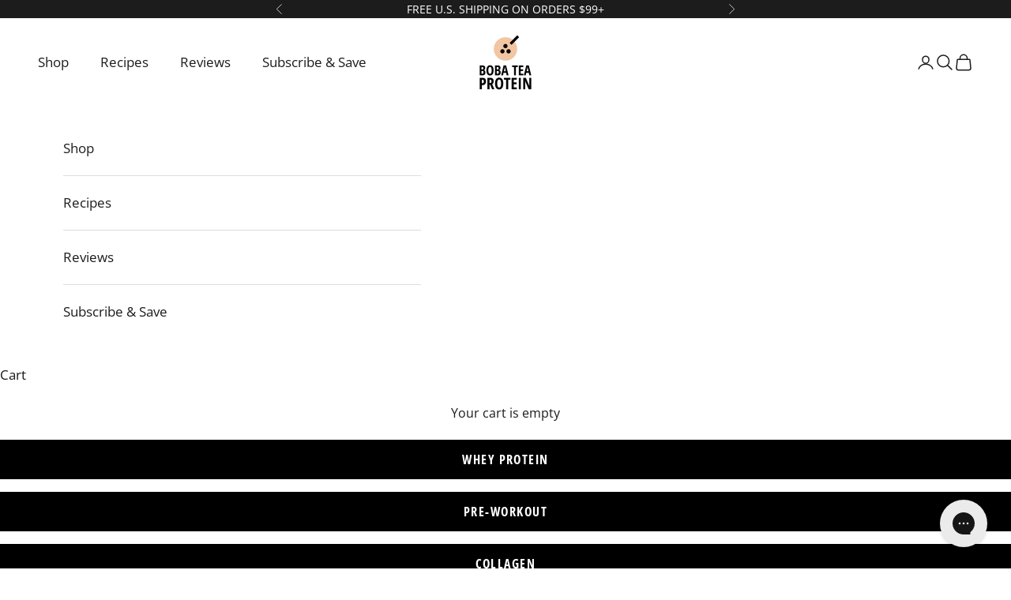

--- FILE ---
content_type: text/css
request_url: https://bobateaprotein.com/cdn/shop/t/106/assets/accessibility.css?v=81523961052038353841752866016
body_size: -597
content:
*:focus{outline:2px solid #000000!important}*:focus:not(:focus-visible){outline:none!important}span.priceCross.red{display:flex}@media (max-width: 767px){.mobile-navigation{display:none!important}.mobile-navigation.active_menu{display:block!important}}.slick-arrow{background:#000c!important}.slideshow__next-section-button:focus-visible{outline:2px solid crimson!important;border-radius:3px!important}
/*# sourceMappingURL=/cdn/shop/t/106/assets/accessibility.css.map?v=81523961052038353841752866016 */


--- FILE ---
content_type: text/css
request_url: https://bobateaprotein.com/cdn/shop/t/106/assets/subscription-upsells.css?v=70927347269584478851734376730
body_size: -301
content:
.cart-add-subscription-dropdown-container{position:relative;cursor:pointer}.cart-add-subscription-section .cart-add-subscription-btn{font-size:14px;padding:4px 0!important;border:2px solid black;text-align:center;cursor:pointer;font-family:Open Sans Condensed;text-transform:uppercase;padding:8px 0;font-weight:700}.cart-add-subscription-dropdown-section{display:grid;grid-template-columns:1fr 100px;align-items:center;justify-content:space-between;gap:10px;height:40px;padding-top:10px;display:block}.cart-add-subscription-dropdown-section.hidden{display:none}.cart-add-subscription-atc-btn{width:100px;background-color:#000;font-family:Open Sans Condensed,sans-serif;text-transform:uppercase;color:#fff;text-align:center;display:flex;align-items:center;justify-content:center;height:100%;font-size:14px;cursor:pointer}.cart-add-subscription-dropdown-container .cart-add-subscription-dropdown{-webkit-appearance:none;appearance:none;width:100%;padding:8px 30px 8px 10px;border:1px solid rgb(204,204,204);border-radius:2px;font-size:14px;text-overflow:ellipsis;white-space:nowrap}.cart-add-subscription-dropdown-container svg{position:absolute;width:15px;bottom:13px;right:14px}
/*# sourceMappingURL=/cdn/shop/t/106/assets/subscription-upsells.css.map?v=70927347269584478851734376730 */


--- FILE ---
content_type: image/svg+xml
request_url: https://cdn.shopify.com/s/files/1/0424/5923/4471/files/Group_1_1.svg?v=1698668781
body_size: 2158
content:
<svg width="23" height="24" viewBox="0 0 23 24" fill="none" xmlns="http://www.w3.org/2000/svg">
<path d="M9.60661 10.8751C9.59615 10.8949 9.57995 10.9111 9.56014 10.9215C9.54032 10.9319 9.51782 10.9361 9.49558 10.9335H9.43714V10.4953H9.49558C9.51655 10.4928 9.53778 10.4959 9.55723 10.5041C9.57668 10.5123 9.59368 10.5253 9.60661 10.542C9.63368 10.5921 9.64585 10.6488 9.64167 10.7056C9.64512 10.7642 9.63302 10.8227 9.60661 10.8751ZM9.71764 11.103C9.77268 11.0523 9.81509 10.9894 9.84147 10.9194C9.86785 10.8494 9.87747 10.7742 9.86956 10.6998C9.8799 10.5801 9.84897 10.4605 9.78191 10.3609C9.74868 10.321 9.70644 10.2896 9.65868 10.2693C9.61093 10.249 9.55903 10.2403 9.50726 10.244H9.21509V11.7691H9.43714V11.1848H9.51894L9.70594 11.7691H9.94552L9.71764 11.103Z" fill="white"/>
<path d="M9.60661 10.8751C9.59615 10.8949 9.57995 10.9111 9.56014 10.9215C9.54032 10.9319 9.51782 10.9361 9.49558 10.9335H9.43714V10.4953H9.49558C9.51655 10.4928 9.53778 10.4959 9.55723 10.5041C9.57668 10.5123 9.59368 10.5253 9.60661 10.542C9.63368 10.5921 9.64585 10.6488 9.64167 10.7056C9.64512 10.7642 9.63302 10.8227 9.60661 10.8751ZM9.71764 11.103C9.77268 11.0523 9.81509 10.9894 9.84147 10.9194C9.86785 10.8494 9.87747 10.7742 9.86956 10.6998C9.8799 10.5801 9.84897 10.4605 9.78191 10.3609C9.74868 10.321 9.70644 10.2896 9.65868 10.2693C9.61093 10.249 9.55903 10.2403 9.50726 10.244H9.21509V11.7691H9.43714V11.1848H9.51894L9.70594 11.7691H9.94552L9.71764 11.103Z" stroke="white" stroke-width="0.584349" stroke-miterlimit="10"/>
<path d="M18.0563 13.715C18.0637 13.8615 18.0157 14.0054 17.9219 14.1182C17.8703 14.1662 17.8096 14.2034 17.7433 14.2275C17.6771 14.2516 17.6066 14.2621 17.5362 14.2584C17.3895 14.2645 17.244 14.2302 17.1155 14.1591V13.7968C17.2297 13.8763 17.3626 13.9246 17.5012 13.937C17.5302 13.9398 17.5594 13.9361 17.5867 13.9259C17.6141 13.9158 17.6388 13.8996 17.6589 13.8786C17.6765 13.8577 17.6896 13.8335 17.6977 13.8074C17.7057 13.7813 17.7084 13.7538 17.7057 13.7267C17.7066 13.6651 17.686 13.6051 17.6472 13.5572C17.5917 13.4877 17.5245 13.4283 17.4486 13.3819C17.3817 13.335 17.3191 13.2821 17.2616 13.2241C17.2235 13.1696 17.1922 13.1108 17.1681 13.0488C17.1486 12.9764 17.1388 12.9017 17.1389 12.8268C17.1308 12.6865 17.1768 12.5485 17.2674 12.4411C17.3149 12.394 17.3716 12.3573 17.4339 12.3331C17.4962 12.309 17.5629 12.298 17.6297 12.3009C17.7786 12.3018 17.9243 12.3443 18.0504 12.4236L17.9277 12.7041C17.8873 12.678 17.8442 12.6565 17.7992 12.6398C17.7557 12.6183 17.7074 12.6083 17.6589 12.6106C17.6336 12.6096 17.6084 12.6144 17.5851 12.6245C17.5618 12.6346 17.5411 12.6498 17.5245 12.669C17.4925 12.7131 17.4761 12.7665 17.4778 12.8209C17.4749 12.881 17.4959 12.9399 17.5362 12.9845C17.5884 13.0481 17.6517 13.1016 17.7232 13.1423C17.826 13.211 17.9152 13.2982 17.9862 13.3994C18.0356 13.4908 18.0598 13.5936 18.0563 13.6974" fill="white"/>
<path d="M16.9988 12.3477V12.6574H16.6365V14.2351H16.2859V12.6574H15.9236V12.3477H16.9988Z" fill="white"/>
<path d="M15.7247 12.3477V14.2351H15.2982L14.7138 12.8619C14.7259 12.9745 14.7259 13.0882 14.7138 13.2008V14.2351H14.4216V12.3477H14.854L15.4384 13.6975C15.4215 13.5911 15.4118 13.4838 15.4092 13.3761V12.3477H15.7247Z" fill="white"/>
<path d="M13.6328 12.6515V13.1014H14.0945V13.4053H13.6328V13.9254H14.1354V14.2351H13.2822V12.3418H14.1354V12.6515H13.6328Z" fill="white"/>
<path d="M12.8849 12.3477H12.5576V14.2351H12.8849V12.3477Z" fill="white"/>
<path d="M11.7628 13.7617C11.7365 13.8141 11.6953 13.8576 11.6444 13.8867C11.5934 13.9158 11.535 13.9292 11.4765 13.9253H11.3713V12.628H11.4999C11.7278 12.628 11.8446 12.8326 11.8446 13.2591C11.8565 13.4243 11.8242 13.5897 11.7511 13.7383M12.0258 12.5696C11.966 12.4905 11.8881 12.427 11.7986 12.3842C11.7091 12.3415 11.6107 12.3209 11.5116 12.3242H11.0032V14.2116H11.4999C11.6042 14.2185 11.7087 14.1992 11.8036 14.1553C11.8986 14.1114 11.981 14.0444 12.0433 13.9604C12.1637 13.7484 12.227 13.5088 12.227 13.265C12.227 13.0212 12.1637 12.7816 12.0433 12.5696" fill="white"/>
<path d="M10.2437 12.6515V13.1014H10.7053V13.4053H10.2437V13.9254H10.7404V14.2351H9.89307V12.3418H10.7404V12.6515H10.2437Z" fill="white"/>
<path d="M9.19168 13.1248C9.16967 13.1506 9.1416 13.1705 9.10997 13.1827C9.07835 13.195 9.04418 13.1992 9.01054 13.1949H8.92289V12.6281H9.01054C9.07625 12.6231 9.1413 12.6441 9.19168 12.6865C9.23218 12.7467 9.25077 12.8189 9.24429 12.8911C9.24943 12.965 9.231 13.0386 9.19168 13.1014M9.36115 13.3819C9.44177 13.328 9.5065 13.2536 9.54863 13.1662C9.59076 13.0789 9.60875 12.9819 9.60074 12.8852C9.60842 12.7306 9.55845 12.5786 9.4605 12.4586C9.40099 12.4086 9.33208 12.3709 9.25783 12.3479C9.18357 12.3248 9.10546 12.3168 9.02807 12.3243H8.57812V14.2117H8.92874V13.4754H9.0573L9.3553 14.2117H9.74682L9.36115 13.3819Z" fill="white"/>
<path d="M7.7076 13.2125H8.29195V14.1766C8.1298 14.2473 7.9546 14.2832 7.77772 14.2818C7.67862 14.2865 7.57994 14.2659 7.491 14.222C7.40206 14.178 7.32578 14.1121 7.26934 14.0305C7.13701 13.8151 7.0738 13.5643 7.08819 13.3118C7.07303 13.0596 7.14525 12.8099 7.2927 12.6047C7.36187 12.5173 7.45109 12.4477 7.55279 12.4019C7.65449 12.3562 7.7657 12.3355 7.87705 12.3418C8.02704 12.3426 8.17418 12.3829 8.30363 12.4586L8.1926 12.745C8.10358 12.6874 8.00056 12.655 7.89458 12.6515C7.83056 12.6506 7.76747 12.6669 7.71195 12.6988C7.65642 12.7306 7.61052 12.7769 7.57904 12.8326C7.49393 12.9796 7.45332 13.1481 7.46216 13.3176C7.45472 13.4833 7.48261 13.6486 7.54398 13.8027C7.56462 13.8524 7.59943 13.8951 7.64411 13.9252C7.68879 13.9553 7.74136 13.9716 7.79525 13.9721H7.96471V13.5397H7.73096L7.7076 13.2125Z" fill="white"/>
<path d="M6.82509 12.3477V14.2351H6.40436L5.82001 12.8619C5.83893 12.9739 5.84869 13.0872 5.84922 13.2008V14.2351H5.52783V12.3477H5.95441L6.53876 13.6975C6.53189 13.5905 6.53189 13.4831 6.53876 13.3761V12.3477H6.82509Z" fill="white"/>
<path d="M5.08383 12.3477H4.75659V14.2351H5.08383V12.3477Z" fill="white"/>
<path d="M13.7262 11.6173V11.9212H12.8906V10.0396H13.2412V11.6173H13.7262Z" fill="white"/>
<path d="M11.6579 11.2432C11.728 11.0387 11.7689 10.9042 11.7806 10.8517C11.7923 10.7991 11.7806 10.7406 11.8215 10.6939L11.8565 10.8283C11.8565 10.8984 11.8916 10.9452 11.8974 10.9627L11.9793 11.2432H11.6579ZM12.0377 10.5303H11.6053L11.1787 11.7516H11.5001L11.5936 11.4419H12.0435L12.1429 11.7516H12.4584L12.0377 10.5303Z" fill="white"/>
<path d="M11.6579 11.2432C11.728 11.0387 11.7689 10.9042 11.7806 10.8517C11.7923 10.7991 11.7806 10.7406 11.8215 10.6939L11.8565 10.8283C11.8565 10.8984 11.8916 10.9452 11.8974 10.9627L11.9793 11.2432H11.6579ZM12.0377 10.5303H11.6053L11.1787 11.7516H11.5001L11.5936 11.4419H12.0435L12.1429 11.7516H12.4584L12.0377 10.5303Z" stroke="white" stroke-width="0.584349" stroke-miterlimit="10"/>
<path d="M10.5359 10.2206V11.7399H11.0267V11.4945H10.7346V11.0679H11.0034V10.8225H10.7346V10.466H11.0267V10.2206H10.5359Z" fill="white"/>
<path d="M10.7346 10.466V10.8225H11.0034V11.0679H10.7346V11.4945H11.0267V11.7399H10.5359V10.2206H11.0267V10.466H10.7346Z" stroke="white" stroke-width="0.584349" stroke-miterlimit="10"/>
<path d="M11.5 21.3525C9.69936 21.3525 7.93916 20.8185 6.44199 19.8181C4.94482 18.8178 3.77792 17.3959 3.08885 15.7323C2.39977 14.0687 2.21948 12.2382 2.57076 10.4722C2.92205 8.70613 3.78914 7.08393 5.06238 5.81069C6.33562 4.53745 7.95782 3.67036 9.72385 3.31908C11.4899 2.96779 13.3204 3.14809 14.984 3.83716C16.6476 4.52623 18.0694 5.69313 19.0698 7.1903C20.0702 8.68747 20.6041 10.4477 20.6041 12.2483C20.6011 14.6619 19.6409 16.9758 17.9342 18.6825C16.2275 20.3892 13.9136 21.3494 11.5 21.3525ZM11.5 0.75415C9.22526 0.754151 7.00162 1.42877 5.11033 2.69266C3.21904 3.95655 1.74507 5.75296 0.874835 7.85465C0.0045995 9.95634 -0.222803 12.2689 0.221401 14.4998C0.665604 16.7308 1.76145 18.7799 3.37034 20.3879C4.97923 21.996 7.02887 23.0908 9.26004 23.5339C11.4912 23.977 13.8037 23.7484 15.9049 22.8771C18.0062 22.0058 19.8018 20.5309 21.0647 18.6389C22.3277 16.747 23.0011 14.523 23 12.2483C22.9984 9.19933 21.7861 6.27576 19.6297 4.12036C17.4732 1.96495 14.549 0.75415 11.5 0.75415Z" fill="#1C1C1C"/>
<path d="M13.966 14.7603C13.8032 14.7603 13.6472 14.6968 13.5321 14.5838C13.417 14.4708 13.3524 14.3175 13.3524 14.1577C13.3524 13.9979 13.417 13.8446 13.5321 13.7316C13.6472 13.6186 13.8032 13.5551 13.966 13.5551C14.1287 13.5551 14.2848 13.6186 14.3998 13.7316C14.5149 13.8446 14.5795 13.9979 14.5795 14.1577C14.5795 14.3175 14.5149 14.4708 14.3998 14.5838C14.2848 14.6968 14.1287 14.7603 13.966 14.7603ZM14.5795 11.1446L15.3813 12.149H13.5569V11.1446M9.05743 14.7603C8.8947 14.7603 8.73864 14.6968 8.62357 14.5838C8.50851 14.4708 8.44386 14.3175 8.44386 14.1577C8.44386 13.9979 8.50851 13.8446 8.62357 13.7316C8.73864 13.6186 8.8947 13.5551 9.05743 13.5551C9.22016 13.5551 9.37622 13.6186 9.49129 13.7316C9.60635 13.8446 9.671 13.9979 9.671 14.1577C9.671 14.3175 9.60635 14.4708 9.49129 14.5838C9.37622 14.6968 9.22016 14.7603 9.05743 14.7603ZM14.7841 10.542H13.5569V8.93506H7.8303C7.37626 8.93506 7.01221 9.29261 7.01221 9.73854V14.1577H7.8303C7.8303 14.4773 7.95958 14.7839 8.18972 15.0099C8.41985 15.2359 8.73197 15.3629 9.05743 15.3629C9.38289 15.3629 9.69501 15.2359 9.92514 15.0099C10.1553 14.7839 10.2846 14.4773 10.2846 14.1577H12.7388C12.7388 14.4773 12.8681 14.7839 13.0982 15.0099C13.3284 15.2359 13.6405 15.3629 13.966 15.3629C14.2914 15.3629 14.6035 15.2359 14.8337 15.0099C15.0638 14.7839 15.1931 14.4773 15.1931 14.1577H16.0112V12.149L14.7841 10.542Z" fill="#1C1C1C"/>
</svg>


--- FILE ---
content_type: text/javascript
request_url: https://bobateaprotein.com/cdn/shop/t/106/assets/accessibility.js?v=7905288190410169831752854494
body_size: 1814
content:
$(document).ready(function(){$(".header__logo").insertAfter(".header__primary-nav"),$('.accordion__content .prose p a[href="https://bobateaprotein.com/pages/third-party-testing-results"]').attr("aria-label","View our Third-Party Testing Results here"),$('.accordion__content .prose p a[href="https://www.bobateaprotein.com/pages/truly-grass-fed-verified%E2%84%A2"]').attr("aria-label","See all details Truly Grass-Fed Verified here")}),$(document).ready(function(){$("br").attr("aria-hidden","true"),$(".section-stack .featured-collections-carousel").removeAttr("tabindex"),$(".form-control label").remove()}),$("a").each(function(){let content=$(this).html().trim(),hasOnlySVG=$(this).children().length===1&&$(this).children().is("svg");$(this).attr("href")==="#"&&(content===""||hasOnlySVG)&&$(this).remove()}),$(document).on("keydown",function(e){if(e.key==="Escape"||e.keyCode===27){var $dialog=$("header-search"),$button=$('a[href="/search"]');$dialog.is(":visible")&&($dialog.css("display","none").removeAttr("open"),$button.focus())}}),$(document).ready(function(){const pubmedRegex=/https?:\/\/(?:www\.)?(pubmed\.ncbi\.nlm\.nih\.gov|ncbi\.nlm\.nih\.gov\/pmc\/articles)\/[^\s<>()]+/g;$("body").contents().each(function recursive(){if(this.nodeType===3){const text=this.nodeValue;if(text.match(pubmedRegex)){const html=text.replace(pubmedRegex,function(url){const ariaLabel=`${url}, this link will open in a new tab`;return`<a href="${url}" target="_blank" rel="noopener noreferrer" aria-label="${ariaLabel}">${url}</a>`}),span=$("<span>").html(html);$(this).replaceWith(span)}}else this.nodeType===1&&!["SCRIPT","STYLE"].includes(this.nodeName)&&$(this).contents().each(recursive)})}),document.addEventListener("keydown",function(event){if(event.key==="Escape"){const openAccordion=document.querySelector(".faq details[open]");openAccordion&&(openAccordion.removeAttribute("open"),openAccordion.setAttribute("aria-expanded","false"),openAccordion.querySelector("summary")?.focus())}}),$(document).ready(function(){const $selector=$(".product-selector-select"),$options=$(".product-selector-options");function openDropdown(){$options.addClass("open"),$selector.attr("aria-expanded","true")}function closeDropdown(){$options.removeClass("open"),$selector.attr("aria-expanded","false")}$selector.on("click",function(e){e.stopPropagation(),$selector.attr("aria-expanded")==="true"?closeDropdown():openDropdown()}),$(document).on("click",function(e){$(e.target).closest(".product-selector-options, .product-selector-select").length||closeDropdown()}),$(document).on("keydown",function(e){e.key==="Escape"&&$options.hasClass("open")&&closeDropdown()})}),$(".tabs section ul li svg").attr("aria-hidden","true"),$(document).ready(function(){setTimeout(()=>{$(".tab-text.ingredients a.facts_btn").attr({"aria-haspopup":"true",role:"button"})},500)}),$(document).ready(function(){const targetNode=document.querySelector(".mobile-navigation");new MutationObserver(function(mutationsList){for(const mutation of mutationsList)mutation.attributeName==="class"&&$(targetNode).hasClass("active_menu")&&setTimeout(function(){$('.mobile-navigation h3[tabindex="-1"]').first().focus()},100)}).observe(targetNode,{attributes:!0,attributeFilter:["class"]})}),$(document).ready(function(){$(".blog-post-card").each(function(){var $card=$(this),title=$card.find(".blog-post-card__title").text().trim(),$readMore=$card.find(".blog-post-card__read-more");title&&$readMore.length&&$readMore.attr("aria-label","Read more about "+title)})}),$(".article__footer a[aria-label], .social-media a[aria-label]").each(function(){var $link=$(this),currentLabel=$link.attr("aria-label")||"";/this link will open in a new tab\.?$/i.test(currentLabel.trim())||$link.attr("aria-label",currentLabel.trim()+" This link will open in a new tab."),$link.attr("target","_blank")}),$(document).ready(function(){$(".image-with-text--reverse").each(function(){const $picture=$(this).find("picture"),$text=$(this).find(".prose");$picture.length&&$text.length&&$picture.insertAfter($text)})}),$(document).ready(function(){var $popup=$(".image-popup"),$img=$popup.find("img"),$openBtn=$(".facts_btn"),$closeBtn=$popup.find('[aria-label="close"]');$openBtn.on("click",function(){$popup.css("display","flex"),setTimeout(function(){$img.focus()},100)}),$closeBtn.on("click",function(){$popup.css("display","none"),$openBtn.focus()}),$img.attr("tabindex","-1")}),$('a[href="mailto:hello@bobateaprotein.com"]').each(function(){const $link=$(this);$link.attr("target")||$link.attr("target","_blank"),$link.attr("aria-label")||$link.attr("aria-label","Email hello@bobateaprotein.com. This link will open in new window"),$link.removeAttr("title")}),$(document).ready(function(){[{href:"https://www.ups.com/us/en/support/file-a-claim.page",label:"UPS"},{href:"https://www.usps.com/help/contact-us.htm",label:"USPS"},{href:"https://www.fedex.com/en-us/customer-support/faqs/receiving/fedex-says-delivered-but-no-package.html",label:"FedEx"}].forEach(function(item){$('a[href="'+item.href+'"]').each(function(){const $link=$(this);$link.attr("target")||$link.attr("target","_blank"),$link.attr("aria-label")||$link.attr("aria-label","Visit "+item.label+". This link will open in new tab")})})}),$(document).ready(function(){[{href:"https://www.shopify.com/legal/privacy",label:"Shopify privacy policy"},{href:"https://www.google.com/intl/en/policies/privacy/",label:"Google privacy policy"},{href:"https://tools.google.com/dlpage/gaoptout",label:"Google Analytics opt-out page"},{href:"http://www.networkadvertising.org/understanding-online-advertising/how-does-it-work",label:"the Network Advertising Initiative educational page"},{href:"https://www.facebook.com/settings/?tab=ads",label:"Facebook ad settings"},{href:"https://www.google.com/settings/ads/anonymous",label:"Google ad settings"},{href:"https://advertise.bingads.microsoft.com/en-us/resources/policies/personalized-ads",label:"Bing personalized ad policy"},{href:"http://www.allaboutcookies.org",label:"allaboutcookies.org"}].forEach(function(item){$('a[href="'+item.href+'"]').each(function(){const $link=$(this);$link.attr("target")||$link.attr("target","_blank"),$link.attr("aria-label")||$link.attr("aria-label","Visit "+item.label+". This link will open in new window")})})}),$("sale-price.h6.text-subdued").each(function(){const $span=$(this).find("span.sr-only");$span.text().trim()==="Sale price"&&$span.text("Regular price")}),$(document).ready(function(){[{href:"https://bobateaprotein.com/pages/our-story",label:"Read our story here"},{href:"http://affirm.com/lenders",label:"Visit affirm.com lenders page"},{href:"https://www.affirm.com/licenses",label:"https://www.affirm.com/licenses"},{href:"https://bobateaprotein.com/policies/shipping-policy",label:"view this page Read our Shipping Policy"}].forEach(function(item){$('a[href="'+item.href+'"]').each(function(){const $link=$(this);$link.removeAttr("title");const isExternal=!item.href.includes("bobateaprotein.com");if(!$link.attr("aria-label")){const fullLabel=isExternal?item.label+". This link will open in new tab":item.label;$link.attr("aria-label",fullLabel)}isExternal&&!$link.attr("target")&&$link.attr("target","_blank")})})}),$(document).ready(function(){$(".toggleBtn.sr-only").on("click",function(){$(".header__primary-nav").find("a:visible:first").focus()})}),$(document).ready(function(){$('[role="tab"]').on("click",function(){$('[role="tab"]').attr("aria-current","false").attr("aria-selected","false"),$(this).attr("aria-current","true").attr("aria-selected","true")})}),$(document).ready(function(){$("price-list").each(function(){const $priceList=$(this),$salePrice=$priceList.find("sale-price"),$compareAt=$priceList.find("compare-at-price");$salePrice.length&&($compareAt.length&&$compareAt.is("[hidden]")&&$salePrice.find(".sr-only").length===0&&$salePrice.prepend('<span class="sr-only">Regular price</span>'),$compareAt.length&&!$compareAt.is("[hidden]")&&$salePrice.find(".sr-only").length===0&&$salePrice.prepend('<span class="sr-only">Sale price</span>'))})}),$(document).ready(function(){$(".slideshow__next-section-button").on("click",function(){const target=$("p.h6:contains('Save 10% Every Month')");target.length&&($("html, body").animate({scrollTop:target.offset().top-100},500),target.attr("tabindex","-1").focus())})}),$(document).ready(function(){$('a[href="http://optout.aboutads.info/"]').each(function(){$(this).attr("aria-label")||$(this).attr("aria-label","optout about ads info, this link will open in a new tab")})}),$(document).ready(function(){$('a[href="https://www.bobateaprotein.ca"]').attr("aria-label","Canadian website: this link will open in a new tab"),$('a[href="https://www.bobateaprotein.ca/policies/shipping-policy"]').attr("aria-label","Canadian Shipping Policy page: this link will open in a new tab")});
//# sourceMappingURL=/cdn/shop/t/106/assets/accessibility.js.map?v=7905288190410169831752854494


--- FILE ---
content_type: text/javascript
request_url: https://bobateaprotein.com/cdn/shop/t/106/assets/accessibility.js?v=7905288190410169831752854494
body_size: 1793
content:
$(document).ready(function(){$(".header__logo").insertAfter(".header__primary-nav"),$('.accordion__content .prose p a[href="https://bobateaprotein.com/pages/third-party-testing-results"]').attr("aria-label","View our Third-Party Testing Results here"),$('.accordion__content .prose p a[href="https://www.bobateaprotein.com/pages/truly-grass-fed-verified%E2%84%A2"]').attr("aria-label","See all details Truly Grass-Fed Verified here")}),$(document).ready(function(){$("br").attr("aria-hidden","true"),$(".section-stack .featured-collections-carousel").removeAttr("tabindex"),$(".form-control label").remove()}),$("a").each(function(){let content=$(this).html().trim(),hasOnlySVG=$(this).children().length===1&&$(this).children().is("svg");$(this).attr("href")==="#"&&(content===""||hasOnlySVG)&&$(this).remove()}),$(document).on("keydown",function(e){if(e.key==="Escape"||e.keyCode===27){var $dialog=$("header-search"),$button=$('a[href="/search"]');$dialog.is(":visible")&&($dialog.css("display","none").removeAttr("open"),$button.focus())}}),$(document).ready(function(){const pubmedRegex=/https?:\/\/(?:www\.)?(pubmed\.ncbi\.nlm\.nih\.gov|ncbi\.nlm\.nih\.gov\/pmc\/articles)\/[^\s<>()]+/g;$("body").contents().each(function recursive(){if(this.nodeType===3){const text=this.nodeValue;if(text.match(pubmedRegex)){const html=text.replace(pubmedRegex,function(url){const ariaLabel=`${url}, this link will open in a new tab`;return`<a href="${url}" target="_blank" rel="noopener noreferrer" aria-label="${ariaLabel}">${url}</a>`}),span=$("<span>").html(html);$(this).replaceWith(span)}}else this.nodeType===1&&!["SCRIPT","STYLE"].includes(this.nodeName)&&$(this).contents().each(recursive)})}),document.addEventListener("keydown",function(event){if(event.key==="Escape"){const openAccordion=document.querySelector(".faq details[open]");openAccordion&&(openAccordion.removeAttribute("open"),openAccordion.setAttribute("aria-expanded","false"),openAccordion.querySelector("summary")?.focus())}}),$(document).ready(function(){const $selector=$(".product-selector-select"),$options=$(".product-selector-options");function openDropdown(){$options.addClass("open"),$selector.attr("aria-expanded","true")}function closeDropdown(){$options.removeClass("open"),$selector.attr("aria-expanded","false")}$selector.on("click",function(e){e.stopPropagation(),$selector.attr("aria-expanded")==="true"?closeDropdown():openDropdown()}),$(document).on("click",function(e){$(e.target).closest(".product-selector-options, .product-selector-select").length||closeDropdown()}),$(document).on("keydown",function(e){e.key==="Escape"&&$options.hasClass("open")&&closeDropdown()})}),$(".tabs section ul li svg").attr("aria-hidden","true"),$(document).ready(function(){setTimeout(()=>{$(".tab-text.ingredients a.facts_btn").attr({"aria-haspopup":"true",role:"button"})},500)}),$(document).ready(function(){const targetNode=document.querySelector(".mobile-navigation");new MutationObserver(function(mutationsList){for(const mutation of mutationsList)mutation.attributeName==="class"&&$(targetNode).hasClass("active_menu")&&setTimeout(function(){$('.mobile-navigation h3[tabindex="-1"]').first().focus()},100)}).observe(targetNode,{attributes:!0,attributeFilter:["class"]})}),$(document).ready(function(){$(".blog-post-card").each(function(){var $card=$(this),title=$card.find(".blog-post-card__title").text().trim(),$readMore=$card.find(".blog-post-card__read-more");title&&$readMore.length&&$readMore.attr("aria-label","Read more about "+title)})}),$(".article__footer a[aria-label], .social-media a[aria-label]").each(function(){var $link=$(this),currentLabel=$link.attr("aria-label")||"";/this link will open in a new tab\.?$/i.test(currentLabel.trim())||$link.attr("aria-label",currentLabel.trim()+" This link will open in a new tab."),$link.attr("target","_blank")}),$(document).ready(function(){$(".image-with-text--reverse").each(function(){const $picture=$(this).find("picture"),$text=$(this).find(".prose");$picture.length&&$text.length&&$picture.insertAfter($text)})}),$(document).ready(function(){var $popup=$(".image-popup"),$img=$popup.find("img"),$openBtn=$(".facts_btn"),$closeBtn=$popup.find('[aria-label="close"]');$openBtn.on("click",function(){$popup.css("display","flex"),setTimeout(function(){$img.focus()},100)}),$closeBtn.on("click",function(){$popup.css("display","none"),$openBtn.focus()}),$img.attr("tabindex","-1")}),$('a[href="mailto:hello@bobateaprotein.com"]').each(function(){const $link=$(this);$link.attr("target")||$link.attr("target","_blank"),$link.attr("aria-label")||$link.attr("aria-label","Email hello@bobateaprotein.com. This link will open in new window"),$link.removeAttr("title")}),$(document).ready(function(){[{href:"https://www.ups.com/us/en/support/file-a-claim.page",label:"UPS"},{href:"https://www.usps.com/help/contact-us.htm",label:"USPS"},{href:"https://www.fedex.com/en-us/customer-support/faqs/receiving/fedex-says-delivered-but-no-package.html",label:"FedEx"}].forEach(function(item){$('a[href="'+item.href+'"]').each(function(){const $link=$(this);$link.attr("target")||$link.attr("target","_blank"),$link.attr("aria-label")||$link.attr("aria-label","Visit "+item.label+". This link will open in new tab")})})}),$(document).ready(function(){[{href:"https://www.shopify.com/legal/privacy",label:"Shopify privacy policy"},{href:"https://www.google.com/intl/en/policies/privacy/",label:"Google privacy policy"},{href:"https://tools.google.com/dlpage/gaoptout",label:"Google Analytics opt-out page"},{href:"http://www.networkadvertising.org/understanding-online-advertising/how-does-it-work",label:"the Network Advertising Initiative educational page"},{href:"https://www.facebook.com/settings/?tab=ads",label:"Facebook ad settings"},{href:"https://www.google.com/settings/ads/anonymous",label:"Google ad settings"},{href:"https://advertise.bingads.microsoft.com/en-us/resources/policies/personalized-ads",label:"Bing personalized ad policy"},{href:"http://www.allaboutcookies.org",label:"allaboutcookies.org"}].forEach(function(item){$('a[href="'+item.href+'"]').each(function(){const $link=$(this);$link.attr("target")||$link.attr("target","_blank"),$link.attr("aria-label")||$link.attr("aria-label","Visit "+item.label+". This link will open in new window")})})}),$("sale-price.h6.text-subdued").each(function(){const $span=$(this).find("span.sr-only");$span.text().trim()==="Sale price"&&$span.text("Regular price")}),$(document).ready(function(){[{href:"https://bobateaprotein.com/pages/our-story",label:"Read our story here"},{href:"http://affirm.com/lenders",label:"Visit affirm.com lenders page"},{href:"https://www.affirm.com/licenses",label:"https://www.affirm.com/licenses"},{href:"https://bobateaprotein.com/policies/shipping-policy",label:"view this page Read our Shipping Policy"}].forEach(function(item){$('a[href="'+item.href+'"]').each(function(){const $link=$(this);$link.removeAttr("title");const isExternal=!item.href.includes("bobateaprotein.com");if(!$link.attr("aria-label")){const fullLabel=isExternal?item.label+". This link will open in new tab":item.label;$link.attr("aria-label",fullLabel)}isExternal&&!$link.attr("target")&&$link.attr("target","_blank")})})}),$(document).ready(function(){$(".toggleBtn.sr-only").on("click",function(){$(".header__primary-nav").find("a:visible:first").focus()})}),$(document).ready(function(){$('[role="tab"]').on("click",function(){$('[role="tab"]').attr("aria-current","false").attr("aria-selected","false"),$(this).attr("aria-current","true").attr("aria-selected","true")})}),$(document).ready(function(){$("price-list").each(function(){const $priceList=$(this),$salePrice=$priceList.find("sale-price"),$compareAt=$priceList.find("compare-at-price");$salePrice.length&&($compareAt.length&&$compareAt.is("[hidden]")&&$salePrice.find(".sr-only").length===0&&$salePrice.prepend('<span class="sr-only">Regular price</span>'),$compareAt.length&&!$compareAt.is("[hidden]")&&$salePrice.find(".sr-only").length===0&&$salePrice.prepend('<span class="sr-only">Sale price</span>'))})}),$(document).ready(function(){$(".slideshow__next-section-button").on("click",function(){const target=$("p.h6:contains('Save 10% Every Month')");target.length&&($("html, body").animate({scrollTop:target.offset().top-100},500),target.attr("tabindex","-1").focus())})}),$(document).ready(function(){$('a[href="http://optout.aboutads.info/"]').each(function(){$(this).attr("aria-label")||$(this).attr("aria-label","optout about ads info, this link will open in a new tab")})}),$(document).ready(function(){$('a[href="https://www.bobateaprotein.ca"]').attr("aria-label","Canadian website: this link will open in a new tab"),$('a[href="https://www.bobateaprotein.ca/policies/shipping-policy"]').attr("aria-label","Canadian Shipping Policy page: this link will open in a new tab")});
//# sourceMappingURL=/cdn/shop/t/106/assets/accessibility.js.map?v=7905288190410169831752854494


--- FILE ---
content_type: application/javascript; charset=utf-8
request_url: https://geotargetly.co/grsp?id=-N1VdBQm4CcQJO-Sobeh&shop=boba-tea-protein.myshopify.com
body_size: 198
content:
if (typeof georedirect1651962595060loaded === "function") { georedirect1651962595060loaded(); }if (typeof georedirectLoaded !== "undefined" && typeof georedirectLoaded["-N1VdBQm4CcQJO-Sobeh"] === "function") { georedirectLoaded["-N1VdBQm4CcQJO-Sobeh"](); }if (typeof georedirect1651962595060Status === "function") { georedirect1651962595060Status(0); }

--- FILE ---
content_type: text/javascript
request_url: https://bobateaprotein.com/cdn/shop/t/106/assets/subscription-upsells.js?v=21080174046381383401734376730
body_size: -407
content:
const addSubscriptionToCartLineItemShowDropdown=(lineItemId,productId,lineitemidremovalid,t)=>{let formData={items:[{quantity:1,selling_plan:4980211936,id:Number(lineItemId)}]},updates={id:lineitemidremovalid,quantity:0};fetch(window.Shopify.routes.root+"cart/change.js",{method:"POST",headers:{"Content-Type":"application/json"},body:JSON.stringify(updates)}).then(response=>{if(response.ok)return response.json();throw new Error("Failed to update cart with changes")}).then(()=>fetch(window.Shopify.routes.root+"cart/add.js",{method:"POST",headers:{"Content-Type":"application/json"},body:JSON.stringify(formData)})).then(response=>{if(response.ok)return response.json();throw new Error("Failed to add item to cart")}).then(response=>{const cartChangeEvent=new Event("cart:refresh");document.dispatchEvent(cartChangeEvent)}).catch(error=>{console.error("An error occurred:",error)})},updateCartItemWithSubscription=(lineItemId,productId,lineitemidremovalid,t,lineitemidsplit)=>{let subscriptionPlanId=document.querySelector("#"+t).value,lineItemIdRe=Number(lineItemId),formData={items:[{quantity:1,selling_plan:Number(subscriptionPlanId),id:lineItemIdRe}]},updates={id:lineitemidremovalid,quantity:0};fetch(window.Shopify.routes.root+"cart/change.js",{method:"POST",headers:{"Content-Type":"application/json"},body:JSON.stringify(updates)}).then(response=>{if(response.ok)return response.json();throw new Error("Failed to update cart with changes")}).then(()=>fetch(window.Shopify.routes.root+"cart/add.js",{method:"POST",headers:{"Content-Type":"application/json"},body:JSON.stringify(formData)})).then(response=>{if(response.ok)return response.json();throw new Error("Failed to add item to cart")}).then(res=>{const cartChangeEvent=new Event("cart:refresh");document.dispatchEvent(cartChangeEvent)}).catch(error=>{console.error("An error occurred:",error)})};
//# sourceMappingURL=/cdn/shop/t/106/assets/subscription-upsells.js.map?v=21080174046381383401734376730
